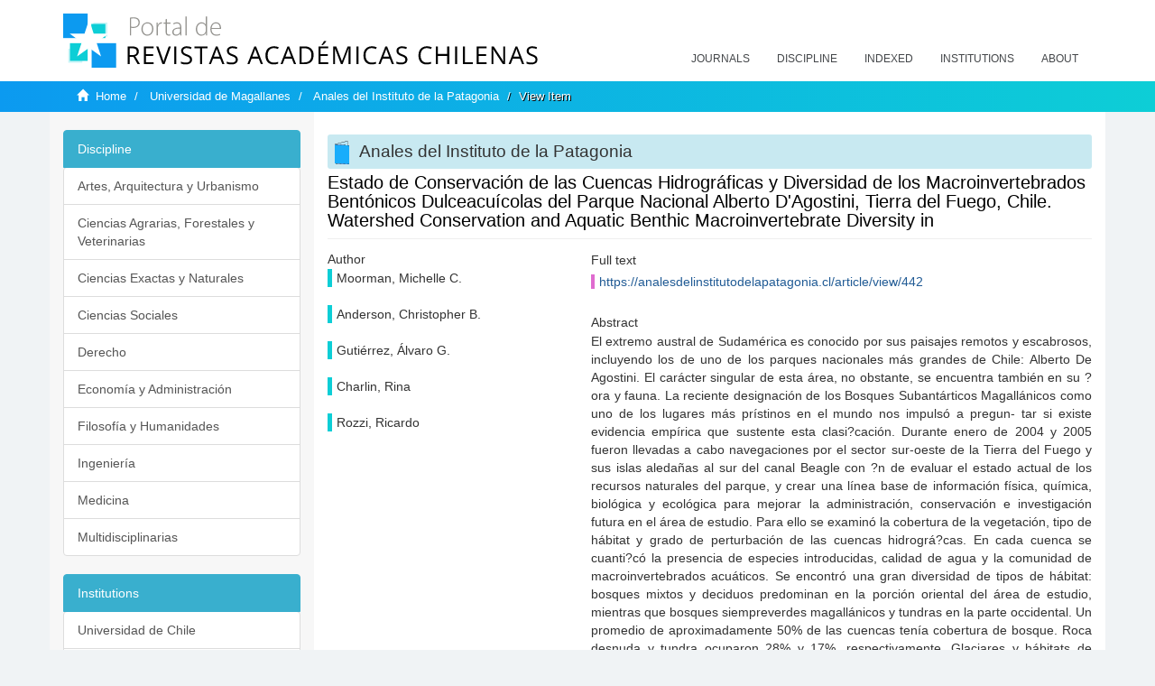

--- FILE ---
content_type: text/html;charset=utf-8
request_url: https://revistaschilenas.uchile.cl/handle/2250/194069
body_size: 8127
content:
<!DOCTYPE html>
            <!--[if lt IE 7]> <html class="no-js lt-ie9 lt-ie8 lt-ie7" lang="en"> <![endif]-->
            <!--[if IE 7]>    <html class="no-js lt-ie9 lt-ie8" lang="en"> <![endif]-->
            <!--[if IE 8]>    <html class="no-js lt-ie9" lang="en"> <![endif]-->
            <!--[if gt IE 8]><!--> <html class="no-js" lang="en"> <!--<![endif]-->
            <head><META http-equiv="Content-Type" content="text/html; charset=UTF-8">
<meta content="text/html; charset=UTF-8" http-equiv="Content-Type">
<meta content="IE=edge,chrome=1" http-equiv="X-UA-Compatible">
<meta content="width=device-width,initial-scale=1" name="viewport">
<link rel="shortcut icon" href="/themes/Mirage2/images/favicon.ico">
<link rel="apple-touch-icon" href="/themes/Mirage2/images/apple-touch-icon.png">
<meta name="Generator" content="DSpace 6.3">
<link href="/themes/Mirage2/styles/all.css" rel="stylesheet">
<link href="/themes/Mirage2/styles/main.css" rel="stylesheet">
<link href="/themes/Mirage2/styles/revistas.css" rel="stylesheet">
<link type="application/opensearchdescription+xml" rel="search" href="https://revistaschilenas.uchile.cl:443/open-search/description.xml" title="DSpace">
<script>
                //Clear default text of empty text areas on focus
                function tFocus(element)
                {
                if (element.value == ' '){element.value='';}
                }
                //Clear default text of empty text areas on submit
                function tSubmit(form)
                {
                var defaultedElements = document.getElementsByTagName("textarea");
                for (var i=0; i != defaultedElements.length; i++){
                if (defaultedElements[i].value == ' '){
                defaultedElements[i].value='';}}
                }
                //Disable pressing 'enter' key to submit a form (otherwise pressing 'enter' causes a submission to start over)
                function disableEnterKey(e)
                {
                var key;

                if(window.event)
                key = window.event.keyCode;     //Internet Explorer
                else
                key = e.which;     //Firefox and Netscape

                if(key == 13)  //if "Enter" pressed, then disable!
                return false;
                else
                return true;
                }
            </script><!--[if lt IE 9]>
                <script src="/themes/Mirage2/vendor/html5shiv/dist/html5shiv.js"> </script>
                <script src="/themes/Mirage2/vendor/respond/dest/respond.min.js"> </script>
                <![endif]--><script src="/themes/Mirage2/vendor/modernizr/modernizr.js"> </script>
<title>Estado de Conservaci&oacute;n de las Cuencas Hidrogr&aacute;ficas y Diversidad de los Macroinvertebrados Bent&oacute;nicos Dulceacu&iacute;colas del Parque Nacional Alberto D'Agostini, Tierra del Fuego, Chile. Watershed Conservation and Aquatic Benthic Macroinvertebrate Diversity in</title>
<link rel="schema.DCTERMS" href="http://purl.org/dc/terms/" />
<link rel="schema.DC" href="http://purl.org/dc/elements/1.1/" />
<meta name="DC.creator" content="Moorman, Michelle C." />
<meta name="DC.creator" content="Anderson, Christopher B." />
<meta name="DC.creator" content="Gutiérrez, Álvaro G." />
<meta name="DC.creator" content="Charlin, Rina" />
<meta name="DC.creator" content="Rozzi, Ricardo" />
<meta name="DC.date" content="2006-08-09" scheme="DCTERMS.W3CDTF" />
<meta name="DC.identifier" content="https://analesdelinstitutodelapatagonia.cl/article/view/442" />
<meta name="DC.description" content="El extremo austral de Sudamérica es conocido por sus paisajes remotos y escabrosos, incluyendo los de uno de los parques nacionales más grandes de Chile: Alberto De Agostini. El carácter singular de esta área, no obstante, se encuentra también en su ?ora y fauna. La reciente designación de los Bosques Subantárticos Magallánicos como uno de los lugares más prístinos en el mundo nos impulsó a pregun- tar si existe evidencia empírica que sustente esta clasi?cación. Durante enero de 2004 y 2005 fueron llevadas a cabo navegaciones por el sector sur-oeste de la Tierra del Fuego y sus islas aledañas al sur del canal Beagle con ?n de evaluar el estado actual de los recursos naturales del parque, y crear una línea base de información física, química, biológica y ecológica para mejorar la administración, conservación e investigación futura en el área de estudio. Para ello se examinó la cobertura de la vegetación, tipo de hábitat y grado de perturbación de las cuencas hidrográ?cas. En cada cuenca se cuanti?có la presencia de especies introducidas, calidad de agua y la comunidad de macroinvertebrados acuáticos. Se encontró una gran diversidad de tipos de hábitat: bosques mixtos y deciduos predominan en la porción oriental del área de estudio, mientras que bosques siempreverdes magallánicos y tundras en la parte occidental. Un promedio de aproximadamente 50% de las cuencas tenía cobertura de bosque. Roca desnuda y tundra ocuparon 28% y 17%, respectivamente. Glaciares y hábitats de plantas herbáceas sólo constituyeron el 3% de la super?cie. Perturbaciones debidas al impacto humano y la introducción de especies exóticas fueron localizadas principalmente fuera del parque nacional y en la parte este de la península Brecknock, pero aún existían excepciones notables en varios ?ordos aislados y donde se está practicando la pesca y el turismo. El análisis de calidad de agua demuestra que estos arroyos son muy limpios y albergan una fauna invertebrada diversa y en gran parte endémica (e.g. Trichoptera Monocosmoecus hyadesi y Rheochore- ma magellanicum y Plecoptera Notoperla fuegiana). Muchos de estos taxa proveen sujetos ideales para estudios taxonómicos, ?logenéticos y biogeográ?cos, dado sus antiguos y aislados linajes, y el hecho que estos ejemplares del archipiélago fueguino constituyen el límite austral para varios órdenes y familias (e.g. Ephemeroptera, Trichoptera, Plecoptera y Diptera Simuliidae y Coleoptera Dytiscidae). Esperamos que estos datos contribuyan a apreciar y conocer estas áreas prístinas de Tierra del Fuego y al establecimiento de criterios ecológicos para el monitoreo en el Parque Nacional Alberto De Agostini, lo que a su vez es parte de la Reserva de Biosfera Cabo de Hornos, y así mitigar impactos de desarrollo en un área que todavía se conserva en un estado natural." xml:lang="es-ES" />
<meta name="DC.format" content="application/pdf" />
<meta name="DC.language" content="spa" />
<meta name="DC.publisher" content="Universidad de Magallanes" xml:lang="es-ES" />
<meta name="DC.relation" content="https://analesdelinstitutodelapatagonia.cl/article/view/442/438" />
<meta name="DC.source" content="Anales del Instituto de la Patagonia; Vol. 34 (2006); 41-58" xml:lang="en-US" />
<meta name="DC.source" content="Anales del Instituto de la Patagonia --  ISSN 0718-686X; Vol. 34 (2006); 41-58" xml:lang="es-ES" />
<meta name="DC.source" content="0718-686X" />
<meta name="DC.source" content="0718-686X" />
<meta name="DC.subject" content="Reserva de la Biosfera" xml:lang="es-ES" />
<meta name="DC.subject" content="cabo de Hornos" xml:lang="es-ES" />
<meta name="DC.subject" content="Tierra del Fuego" xml:lang="es-ES" />
<meta name="DC.subject" content="macroinvertebrados" xml:lang="es-ES" />
<meta name="DC.subject" content="subantártico" xml:lang="es-ES" />
<meta name="DC.subject" content="perturbación" xml:lang="es-ES" />
<meta name="DC.subject" content="áreas prístinas." xml:lang="es-ES" />
<meta name="DC.title" content="Estado de Conservación de las Cuencas Hidrográficas y Diversidad de los Macroinvertebrados Bentónicos Dulceacuícolas del Parque Nacional Alberto D'Agostini, Tierra del Fuego, Chile. Watershed Conservation and Aquatic Benthic Macroinvertebrate Diversity in" xml:lang="es-ES" />
<meta name="DC.type" content="info:eu-repo/semantics/article" />
<meta name="DC.type" content="info:eu-repo/semantics/publishedVersion" />
<meta name="DC.type" content="Artículo revisado por pares" xml:lang="es-ES" />
<meta content="Reserva de la Biosfera; cabo de Hornos; Tierra del Fuego; macroinvertebrados; subant&aacute;rtico; perturbaci&oacute;n; &aacute;reas pr&iacute;stinas.; info:eu-repo/semantics/article; info:eu-repo/semantics/publishedVersion; Art&iacute;culo revisado por pares" name="citation_keywords">
<meta content="Estado de Conservaci&oacute;n de las Cuencas Hidrogr&aacute;ficas y Diversidad de los Macroinvertebrados Bent&oacute;nicos Dulceacu&iacute;colas del Parque Nacional Alberto D'Agostini, Tierra del Fuego, Chile. Watershed Conservation and Aquatic Benthic Macroinvertebrate Diversity in" name="citation_title">
<meta content="Universidad de Magallanes" name="citation_publisher">
<meta content="Moorman, Michelle C." name="citation_author">
<meta content="Anderson, Christopher B." name="citation_author">
<meta content="Guti&eacute;rrez, &Aacute;lvaro G." name="citation_author">
<meta content="Charlin, Rina" name="citation_author">
<meta content="Rozzi, Ricardo" name="citation_author">
<meta content="https://revistaschilenas.uchile.cl/handle/2250/194069" name="citation_abstract_html_url">
<meta name="description" content="Portal de Revistas Acad&eacute;micas Chilenas proporciona acceso abierto a las publicaciones editadas por universidades, sociedades cient&iacute;ficas, organismos gubernamentales y ONGs editadas e Chile">
<meta name="twitter:card" content="summary_large_image">
<meta name="twitter:site" content="@sisib">
<meta name="twitter:title" content="Estado de Conservaci&oacute;n de las Cuencas Hidrogr&aacute;ficas y Diversidad de los Macroinvertebrados Bent&oacute;nicos Dulceacu&iacute;colas del Parque Nacional Alberto D'Agostini, Tierra del Fuego, Chile. Watershed Conservation and Aquatic Benthic Macroinvertebrate Diversity in">
<meta name="twitter:description" content="El extremo austral de Sudam&eacute;rica es conocido por sus paisajes remotos y escabrosos, incluyendo los de uno de los parques nacionales m&aacute;s grandes de Chi">
<meta name="twitter:creator" content="@sisib">
<meta property="twitter:url" content="http://revistaschilenas.uchile.cl/handle/2250/194069">
<meta name="twitter:image" content="http://revistaschilenas.uchile.cl/themes/Mirage2/images/revistas-chilenasBig.png">
<meta name="og:title" content="Estado de Conservaci&oacute;n de las Cuencas Hidrogr&aacute;ficas y Diversidad de los Macroinvertebrados Bent&oacute;nicos Dulceacu&iacute;colas del Parque Nacional Alberto D'Agostini, Tierra del Fuego, Chile. Watershed Conservation and Aquatic Benthic Macroinvertebrate Diversity in">
<meta name="og:type" content="article">
<meta name="og:url" content="http://revistaschilenas.uchile.cl/handle/2250/194069">
<meta name="og:image" content="http://revistaschilenas.uchile.cl/themes/Mirage2/images/revistas-chilenasBig.png">
<meta name="og:description" content="El extremo austral de Sudam&eacute;rica es conocido por sus paisajes remotos y escabrosos, incluyendo los de uno de los parques nacionales m&aacute;s grandes de Chile: Alberto De Agostini. El car&aacute;cter singular de esta &aacute;rea, no obstante, se encuentra tambi&eacute;n en su ?ora y fauna. La reciente designaci&oacute;n de los Bosques Subant&aacute;rticos Magall&aacute;nicos como uno de los lugares m&aacute;s pr&iacute;stinos en el mundo nos impuls&oacute; a pregun- tar si existe evidencia emp&iacute;rica que sustente esta clasi?caci&oacute;n. Durante enero de 2004 y 2005 fueron llevadas a cabo navegaciones por el sector sur-oeste de la Tierra del Fuego y sus islas aleda&ntilde;as al sur del canal Beagle con ?n de evaluar el estado actual de los recursos naturales del parque, y crear una l&iacute;nea base de informaci&oacute;n f&iacute;sica, qu&iacute;mica, biol&oacute;gica y ecol&oacute;gica para mejorar la administraci&oacute;n, conservaci&oacute;n e investigaci&oacute;n futura en el &aacute;rea de estudio. Para ello se examin&oacute; la cobertura de la vegetaci&oacute;n, tipo de h&aacute;bitat y grado de perturbaci&oacute;n de las cuencas hidrogr&aacute;?cas. En cada cuenca se cuanti?c&oacute; la presencia de especies introducidas, calidad de agua y la comunidad de macroinvertebrados acu&aacute;ticos. Se encontr&oacute; una gran diversidad de tipos de h&aacute;bitat: bosques mixtos y deciduos predominan en la porci&oacute;n oriental del &aacute;rea de estudio, mientras que bosques siempreverdes magall&aacute;nicos y tundras en la parte occidental. Un promedio de aproximadamente 50% de las cuencas ten&iacute;a cobertura de bosque. Roca desnuda y tundra ocuparon 28% y 17%, respectivamente. Glaciares y h&aacute;bitats de plantas herb&aacute;ceas s&oacute;lo constituyeron el 3% de la super?cie. Perturbaciones debidas al impacto humano y la introducci&oacute;n de especies ex&oacute;ticas fueron localizadas principalmente fuera del parque nacional y en la parte este de la pen&iacute;nsula Brecknock, pero a&uacute;n exist&iacute;an excepciones notables en varios ?ordos aislados y donde se est&aacute; practicando la pesca y el turismo. El an&aacute;lisis de calidad de agua demuestra que estos arroyos son muy limpios y albergan una fauna invertebrada diversa y en gran parte end&eacute;mica (e.g. Trichoptera Monocosmoecus hyadesi y Rheochore- ma magellanicum y Plecoptera Notoperla fuegiana). Muchos de estos taxa proveen sujetos ideales para estudios taxon&oacute;micos, ?logen&eacute;ticos y biogeogr&aacute;?cos, dado sus antiguos y aislados linajes, y el hecho que estos ejemplares del archipi&eacute;lago fueguino constituyen el l&iacute;mite austral para varios &oacute;rdenes y familias (e.g. Ephemeroptera, Trichoptera, Plecoptera y Diptera Simuliidae y Coleoptera Dytiscidae). Esperamos que estos datos contribuyan a apreciar y conocer estas &aacute;reas pr&iacute;stinas de Tierra del Fuego y al establecimiento de criterios ecol&oacute;gicos para el monitoreo en el Parque Nacional Alberto De Agostini, lo que a su vez es parte de la Reserva de Biosfera Cabo de Hornos, y as&iacute; mitigar impactos de desarrollo en un &aacute;rea que todav&iacute;a se conserva en un estado natural.">
<meta name="og:site_name" content="Portal de Revistas Acad&eacute;micas Chilenas - Universidad de Chile">
<meta property="og:url" content="http://revistaschilenas.uchile.cl/handle/2250/194069">
<meta content="240376748241" property="fb:app_id">
<script src="https://platform-api.sharethis.com/js/sharethis.js#property=6474c5bd40353a0019caf09e&product=sop" type="text/javascript"></script>
</head><body>
<header>
<div role="navigation" class="navbar navbar-default navbar-static-top">
<div class="container">
<div class="navbar-header">
<button data-toggle="offcanvas" class="navbar-toggle" type="button"><span class="sr-only">Toggle navigation</span><span class="icon-bar"></span><span class="icon-bar"></span><span class="icon-bar"></span></button><a class="navbar-brand" href="/"><img src="/themes/Mirage2/images/prach.svg"></a>
<div class="navbar-header pull-right visible-xs hidden-sm hidden-md hidden-lg">
<ul class="nav nav-pills pull-left ">
<li>
<form method="get" action="/login" style="display: inline">
<button class="navbar-toggle navbar-link"></button>
</form>
</li>
</ul>
</div>
</div>
<div class="collapse navbar-collapse navbar-ex6-collapse">
<ul class="nav navbar-nav baja">
<li>
<a href="/page/revistas">Journals</a>
</li>
<li>
<a href="/page/disciplina">Discipline</a>
</li>
<li>
<a href="/page/indexado">Indexed</a>
</li>
<li>
<a href="/community-list">Institutions</a>
</li>
<li>
<a href="/page/acerca">About</a>
</li>
</ul>
</div>
</div>
</div>
</header>
<div class="hidden" id="no-js-warning-wrapper">
<div id="no-js-warning">
<div class="notice failure">JavaScript is disabled for your browser. Some features of this site may not work without it.</div>
</div>
</div>
<div class="trail-wrapper hidden-print">
<div class="container">
<div class="row">
<div class="col-xs-12">
<div class="breadcrumb dropdown visible-xs">
<a data-toggle="dropdown" class="dropdown-toggle" role="button" href="#" id="trail-dropdown-toggle">View Item&nbsp;<b class="caret"></b></a>
<ul aria-labelledby="trail-dropdown-toggle" role="menu" class="dropdown-menu">
<li role="presentation">
<a role="menuitem" href="/"><i aria-hidden="true" class="glyphicon glyphicon-home"></i>&nbsp;
                        Home</a>
</li>
<li role="presentation">
<a role="menuitem" href="/handle/2250/6578">Universidad de Magallanes</a>
</li>
<li role="presentation">
<a role="menuitem" href="/handle/2250/22983">Anales del Instituto de la Patagonia</a>
</li>
<li role="presentation" class="disabled">
<a href="#" role="menuitem">View Item</a>
</li>
</ul>
</div>
<ul class="breadcrumb hidden-xs">
<li>
<i aria-hidden="true" class="glyphicon glyphicon-home"></i>&nbsp;
            <a href="/">Home</a>
</li>
<li>
<a href="/handle/2250/6578">Universidad de Magallanes</a>
</li>
<li>
<a href="/handle/2250/22983">Anales del Instituto de la Patagonia</a>
</li>
<li class="active">View Item</li>
</ul>
</div>
</div>
</div>
</div>
<div class="container" id="main-container">
<div class="row row-offcanvas row-offcanvas-right">
<div class="horizontal-slider clearfix">
<div class="col-xs-12 col-sm-12 col-md-9 main-content">
<script src="/themes/Mirage2/scripts/revistas.js"> </script>
<div id="ds-body">
<input id="meta" type="hidden" value="
/loginen_US
https443revistaschilenas.uchile.clhandle/2250/1940696.3UA-139136674-1DSpaceopen-search/description.xml/contact/feedbackenEnglishen_UStype:itemhdl:2250/194069type:collectionhdl:2250/22983Estado de Conservaci&oacute;n de las Cuencas Hidrogr&aacute;ficas y Diversidad de los Macroinvertebrados Bent&oacute;nicos Dulceacu&iacute;colas del Parque Nacional Alberto D'Agostini, Tierra del Fuego, Chile. Watershed Conservation and Aquatic Benthic Macroinvertebrate Diversity inReserva de la Biosfera; cabo de Hornos; Tierra del Fuego; macroinvertebrados; subant&aacute;rtico; perturbaci&oacute;n; &aacute;reas pr&iacute;stinas.; info:eu-repo/semantics/article; info:eu-repo/semantics/publishedVersion; Art&iacute;culo revisado por paresEstado de Conservaci&oacute;n de las Cuencas Hidrogr&aacute;ficas y Diversidad de los Macroinvertebrados Bent&oacute;nicos Dulceacu&iacute;colas del Parque Nacional Alberto D'Agostini, Tierra del Fuego, Chile. Watershed Conservation and Aquatic Benthic Macroinvertebrate Diversity inUniversidad de MagallanesMoorman, Michelle C.Anderson, Christopher B.Guti&eacute;rrez, &Aacute;lvaro G.Charlin, RinaRozzi, Ricardohttps://revistaschilenas.uchile.cl/handle/2250/194069
<link rel=&quot;schema.DCTERMS&quot; href=&quot;http://purl.org/dc/terms/&quot; />
<link rel=&quot;schema.DC&quot; href=&quot;http://purl.org/dc/elements/1.1/&quot; />
<meta name=&quot;DC.creator&quot; content=&quot;Moorman, Michelle C.&quot; />
<meta name=&quot;DC.creator&quot; content=&quot;Anderson, Christopher B.&quot; />
<meta name=&quot;DC.creator&quot; content=&quot;Guti&eacute;rrez, &Aacute;lvaro G.&quot; />
<meta name=&quot;DC.creator&quot; content=&quot;Charlin, Rina&quot; />
<meta name=&quot;DC.creator&quot; content=&quot;Rozzi, Ricardo&quot; />
<meta name=&quot;DC.date&quot; content=&quot;2006-08-09&quot; scheme=&quot;DCTERMS.W3CDTF&quot; />
<meta name=&quot;DC.identifier&quot; content=&quot;https://analesdelinstitutodelapatagonia.cl/article/view/442&quot; />
<meta name=&quot;DC.description&quot; content=&quot;El extremo austral de Sudam&eacute;rica es conocido por sus paisajes remotos y escabrosos, incluyendo los de uno de los parques nacionales m&aacute;s grandes de Chile: Alberto De Agostini. El car&aacute;cter singular de esta &aacute;rea, no obstante, se encuentra tambi&eacute;n en su ?ora y fauna. La reciente designaci&oacute;n de los Bosques Subant&aacute;rticos Magall&aacute;nicos como uno de los lugares m&aacute;s pr&iacute;stinos en el mundo nos impuls&oacute; a pregun- tar si existe evidencia emp&iacute;rica que sustente esta clasi?caci&oacute;n. Durante enero de 2004 y 2005 fueron llevadas a cabo navegaciones por el sector sur-oeste de la Tierra del Fuego y sus islas aleda&ntilde;as al sur del canal Beagle con ?n de evaluar el estado actual de los recursos naturales del parque, y crear una l&iacute;nea base de informaci&oacute;n f&iacute;sica, qu&iacute;mica, biol&oacute;gica y ecol&oacute;gica para mejorar la administraci&oacute;n, conservaci&oacute;n e investigaci&oacute;n futura en el &aacute;rea de estudio. Para ello se examin&oacute; la cobertura de la vegetaci&oacute;n, tipo de h&aacute;bitat y grado de perturbaci&oacute;n de las cuencas hidrogr&aacute;?cas. En cada cuenca se cuanti?c&oacute; la presencia de especies introducidas, calidad de agua y la comunidad de macroinvertebrados acu&aacute;ticos. Se encontr&oacute; una gran diversidad de tipos de h&aacute;bitat: bosques mixtos y deciduos predominan en la porci&oacute;n oriental del &aacute;rea de estudio, mientras que bosques siempreverdes magall&aacute;nicos y tundras en la parte occidental. Un promedio de aproximadamente 50% de las cuencas ten&iacute;a cobertura de bosque. Roca desnuda y tundra ocuparon 28% y 17%, respectivamente. Glaciares y h&aacute;bitats de plantas herb&aacute;ceas s&oacute;lo constituyeron el 3% de la super?cie. Perturbaciones debidas al impacto humano y la introducci&oacute;n de especies ex&oacute;ticas fueron localizadas principalmente fuera del parque nacional y en la parte este de la pen&iacute;nsula Brecknock, pero a&uacute;n exist&iacute;an excepciones notables en varios ?ordos aislados y donde se est&aacute; practicando la pesca y el turismo. El an&aacute;lisis de calidad de agua demuestra que estos arroyos son muy limpios y albergan una fauna invertebrada diversa y en gran parte end&eacute;mica (e.g. Trichoptera Monocosmoecus hyadesi y Rheochore- ma magellanicum y Plecoptera Notoperla fuegiana). Muchos de estos taxa proveen sujetos ideales para estudios taxon&oacute;micos, ?logen&eacute;ticos y biogeogr&aacute;?cos, dado sus antiguos y aislados linajes, y el hecho que estos ejemplares del archipi&eacute;lago fueguino constituyen el l&iacute;mite austral para varios &oacute;rdenes y familias (e.g. Ephemeroptera, Trichoptera, Plecoptera y Diptera Simuliidae y Coleoptera Dytiscidae). Esperamos que estos datos contribuyan a apreciar y conocer estas &aacute;reas pr&iacute;stinas de Tierra del Fuego y al establecimiento de criterios ecol&oacute;gicos para el monitoreo en el Parque Nacional Alberto De Agostini, lo que a su vez es parte de la Reserva de Biosfera Cabo de Hornos, y as&iacute; mitigar impactos de desarrollo en un &aacute;rea que todav&iacute;a se conserva en un estado natural.&quot; xml:lang=&quot;es-ES&quot; />
<meta name=&quot;DC.format&quot; content=&quot;application/pdf&quot; />
<meta name=&quot;DC.language&quot; content=&quot;spa&quot; />
<meta name=&quot;DC.publisher&quot; content=&quot;Universidad de Magallanes&quot; xml:lang=&quot;es-ES&quot; />
<meta name=&quot;DC.relation&quot; content=&quot;https://analesdelinstitutodelapatagonia.cl/article/view/442/438&quot; />
<meta name=&quot;DC.source&quot; content=&quot;Anales del Instituto de la Patagonia; Vol. 34 (2006); 41-58&quot; xml:lang=&quot;en-US&quot; />
<meta name=&quot;DC.source&quot; content=&quot;Anales del Instituto de la Patagonia --  ISSN 0718-686X; Vol. 34 (2006); 41-58&quot; xml:lang=&quot;es-ES&quot; />
<meta name=&quot;DC.source&quot; content=&quot;0718-686X&quot; />
<meta name=&quot;DC.source&quot; content=&quot;0718-686X&quot; />
<meta name=&quot;DC.subject&quot; content=&quot;Reserva de la Biosfera&quot; xml:lang=&quot;es-ES&quot; />
<meta name=&quot;DC.subject&quot; content=&quot;cabo de Hornos&quot; xml:lang=&quot;es-ES&quot; />
<meta name=&quot;DC.subject&quot; content=&quot;Tierra del Fuego&quot; xml:lang=&quot;es-ES&quot; />
<meta name=&quot;DC.subject&quot; content=&quot;macroinvertebrados&quot; xml:lang=&quot;es-ES&quot; />
<meta name=&quot;DC.subject&quot; content=&quot;subant&aacute;rtico&quot; xml:lang=&quot;es-ES&quot; />
<meta name=&quot;DC.subject&quot; content=&quot;perturbaci&oacute;n&quot; xml:lang=&quot;es-ES&quot; />
<meta name=&quot;DC.subject&quot; content=&quot;&aacute;reas pr&iacute;stinas.&quot; xml:lang=&quot;es-ES&quot; />
<meta name=&quot;DC.title&quot; content=&quot;Estado de Conservaci&oacute;n de las Cuencas Hidrogr&aacute;ficas y Diversidad de los Macroinvertebrados Bent&oacute;nicos Dulceacu&iacute;colas del Parque Nacional Alberto D'Agostini, Tierra del Fuego, Chile. Watershed Conservation and Aquatic Benthic Macroinvertebrate Diversity in&quot; xml:lang=&quot;es-ES&quot; />
<meta name=&quot;DC.type&quot; content=&quot;info:eu-repo/semantics/article&quot; />
<meta name=&quot;DC.type&quot; content=&quot;info:eu-repo/semantics/publishedVersion&quot; />
<meta name=&quot;DC.type&quot; content=&quot;Art&iacute;culo revisado por pares&quot; xml:lang=&quot;es-ES&quot; />
xmlui.general.dspace_homeUniversidad de MagallanesAnales del Instituto de la Patagoniaxmlui.ArtifactBrowser.ItemViewer.trail/discover/discoverqueryMirage2/Mirage2/

">
<div id="aspect_artifactbrowser_ItemViewer_div_item-view" class="ds-static-div primary">
<!-- External Metadata URL: cocoon://metadata/handle/2250/194069/mets.xml-->
<div class="item-summary-view-metadata">
<h2 class="page-header first-page-header apart">Estado de Conservaci&oacute;n de las Cuencas Hidrogr&aacute;ficas y Diversidad de los Macroinvertebrados Bent&oacute;nicos Dulceacu&iacute;colas del Parque Nacional Alberto D'Agostini, Tierra del Fuego, Chile. Watershed Conservation and Aquatic Benthic Macroinvertebrate Diversity in</h2>
<script src="/themes/Mirage2/scripts/jquery.js"> </script><script>
			$( document ).ready(function() {
				$('ul.breadcrumb li').each(function( index ) {
					if(index==2){
						$(".item-summary-view-metadata").prepend('<h2 class="patineta">'+$( this ).text()+'</h2>');
					}
				});
				
				
				if($('.ds-referenceSet-list').html() != undefined){
					
				}
				
				
					
			
			});
		</script>
<div class="row">
<div class="col-sm-4">
<div class="simple-item-view-authors item-page-field-wrapper table">
<h5>Author</h5>
<div>Moorman, Michelle C.</div>
<br>
<div>Anderson, Christopher B.</div>
<br>
<div>Guti&eacute;rrez, &Aacute;lvaro G.</div>
<br>
<div>Charlin, Rina</div>
<br>
<div>Rozzi, Ricardo</div>
<br>
</div>
</div>
<div class="col-sm-8">
<div class="row">
<div class="col-xs-6 col-sm-12"></div>
</div>
<div class="simple-item-view-uri item-page-field-wrapper table">
<h5>Full text</h5>
<span><a href="https://analesdelinstitutodelapatagonia.cl/article/view/442">https://analesdelinstitutodelapatagonia.cl/article/view/442</a></span>
</div>
<div class="simple-item-view-description item-page-field-wrapper table">
<h5 class="">Abstract</h5>
<div>El extremo austral de Sudam&eacute;rica es conocido por sus paisajes remotos y escabrosos, incluyendo los de uno de los parques nacionales m&aacute;s grandes de Chile: Alberto De Agostini. El car&aacute;cter singular de esta &aacute;rea, no obstante, se encuentra tambi&eacute;n en su ?ora y fauna. La reciente designaci&oacute;n de los Bosques Subant&aacute;rticos Magall&aacute;nicos como uno de los lugares m&aacute;s pr&iacute;stinos en el mundo nos impuls&oacute; a pregun- tar si existe evidencia emp&iacute;rica que sustente esta clasi?caci&oacute;n. Durante enero de 2004 y 2005 fueron llevadas a cabo navegaciones por el sector sur-oeste de la Tierra del Fuego y sus islas aleda&ntilde;as al sur del canal Beagle con ?n de evaluar el estado actual de los recursos naturales del parque, y crear una l&iacute;nea base de informaci&oacute;n f&iacute;sica, qu&iacute;mica, biol&oacute;gica y ecol&oacute;gica para mejorar la administraci&oacute;n, conservaci&oacute;n e investigaci&oacute;n futura en el &aacute;rea de estudio. Para ello se examin&oacute; la cobertura de la vegetaci&oacute;n, tipo de h&aacute;bitat y grado de perturbaci&oacute;n de las cuencas hidrogr&aacute;?cas. En cada cuenca se cuanti?c&oacute; la presencia de especies introducidas, calidad de agua y la comunidad de macroinvertebrados acu&aacute;ticos. Se encontr&oacute; una gran diversidad de tipos de h&aacute;bitat: bosques mixtos y deciduos predominan en la porci&oacute;n oriental del &aacute;rea de estudio, mientras que bosques siempreverdes magall&aacute;nicos y tundras en la parte occidental. Un promedio de aproximadamente 50% de las cuencas ten&iacute;a cobertura de bosque. Roca desnuda y tundra ocuparon 28% y 17%, respectivamente. Glaciares y h&aacute;bitats de plantas herb&aacute;ceas s&oacute;lo constituyeron el 3% de la super?cie. Perturbaciones debidas al impacto humano y la introducci&oacute;n de especies ex&oacute;ticas fueron localizadas principalmente fuera del parque nacional y en la parte este de la pen&iacute;nsula Brecknock, pero a&uacute;n exist&iacute;an excepciones notables en varios ?ordos aislados y donde se est&aacute; practicando la pesca y el turismo. El an&aacute;lisis de calidad de agua demuestra que estos arroyos son muy limpios y albergan una fauna invertebrada diversa y en gran parte end&eacute;mica (e.g. Trichoptera Monocosmoecus hyadesi y Rheochore- ma magellanicum y Plecoptera Notoperla fuegiana). Muchos de estos taxa proveen sujetos ideales para estudios taxon&oacute;micos, ?logen&eacute;ticos y biogeogr&aacute;?cos, dado sus antiguos y aislados linajes, y el hecho que estos ejemplares del archipi&eacute;lago fueguino constituyen el l&iacute;mite austral para varios &oacute;rdenes y familias (e.g. Ephemeroptera, Trichoptera, Plecoptera y Diptera Simuliidae y Coleoptera Dytiscidae). Esperamos que estos datos contribuyan a apreciar y conocer estas &aacute;reas pr&iacute;stinas de Tierra del Fuego y al establecimiento de criterios ecol&oacute;gicos para el monitoreo en el Parque Nacional Alberto De Agostini, lo que a su vez es parte de la Reserva de Biosfera Cabo de Hornos, y as&iacute; mitigar impactos de desarrollo en un &aacute;rea que todav&iacute;a se conserva en un estado natural.</div>
</div>
<div class="simple-item-view-show-full item-page-field-wrapper table">
<h5>Metadata</h5>
<a href="/handle/2250/194069?show=full">Show full item record</a>
</div>
</div>
</div>
</div>
</div>
</div>
<div class="visible-xs visible-sm">
<a href="/htmlmap"></a>
</div>
</div>
<div role="navigation" id="sidebar" class="col-xs-6 col-sm-3 sidebar-offcanvas">
<div class="word-break hidden-print" id="ds-options">
<link href="/themes/Mirage2/styles/jcarousel.responsive.css" rel="stylesheet">
<script src="/themes/Mirage2/scripts/jquery.js"> </script><script>
    				$( document ).ready(function() {
						comunidadOrdena();							
						$('#destacados').load('/tipoDocumento/destacados.jsp', function(response, status, xhr) {
							(function($) {
								$(function() {
									var jcarousel = $('.jcarousel');
									jcarousel
										.on('jcarousel:reload jcarousel:create', function () {
											var carousel = $(this),
												width = carousel.innerWidth();

											if (width >= 600) {
												width = width / 5;
											} else if (width >= 350) {
												width = width / 3;
											}
											//carousel.jcarousel('items').css('width', Math.ceil(width) + 'px');
											carousel.jcarousel('items').addClass('itemCarousel');;
										})
										.jcarousel({
											wrap: 'circular'
										});
									$('.jcarousel-control-prev')
										.jcarouselControl({
											target: '-=1'
										});
									$('.jcarousel-control-next')
										.jcarouselControl({
											target: '+=1'
										});
									$('.jcarousel-pagination')
										.on('jcarouselpagination:active', 'a', function() {
											$(this).addClass('active');
										})
										.on('jcarouselpagination:inactive', 'a', function() {
											$(this).removeClass('active');
										})
										.on('click', function(e) {
											e.preventDefault();
										})
										.jcarouselPagination({
											perPage: 1,
											item: function(page) {
												//return '<a href="#' + page + '">' + page + '</a>';
											}
										});

								});
							})(jQuery);

						});	
						
		
						if($("#aspect_artifactbrowser_ItemViewer_div_item-view  .ds-referenceSet-list li").html()!=undefined){
							arreglo=$("#aspect_artifactbrowser_ItemViewer_div_item-view  .ds-referenceSet-list li" ).html().split('/a');
							
							if(arreglo[1]!=undefined){								
								$("#aspect_artifactbrowser_ItemViewer_div_item-view  .ds-referenceSet-list li" ).html(arreglo[0]+"/a>")
							}
						}
				
						url=window.location.href
						array_url=url.split("/");

						if($('#aspect_artifactbrowser_CollectionViewer_div_collection-home').html()!= undefined){
							if($('#aspect_discovery_CollectionRecentSubmissions_div_collection-recent-submission').html()==undefined){
								$('#aspect_discovery_CollectionSearch_div_collection-search').hide()
							}
							$('.first-page-header').addClass('patineta')
						}
						
						if($('#aspect_artifactbrowser_CommunityViewer_div_community-home').html()!= undefined){
							$('.first-page-header').addClass('cafe')
							$('#aspect_discovery_CommunityRecentSubmissions_div_community-recent-submission').hide()
							$('#aspect_artifactbrowser_CommunityViewer_div_community-home .ds-div-head').hide()
						}
						
						if($('#aspect_artifactbrowser_CommunityBrowser_referenceSet_community-browser').html()!= undefined){
							
							$('h2.first-page-header').addClass('cafe')
							$('.community-browser-row').addClass('borrar')
							$('.sub-tree-wrapper .row a').addClass('linea')
							
							$('.ds-paragraph').hide();
							
							var set = $('#aspect_artifactbrowser_CommunityBrowser_referenceSet_community-browser').children('.borrar');
							var length = set.length;
							set.each(function(index, element) {
							  if (index === (length - 1)) {
								$(this).hide();
							  }
							});
						}
					
						$('#aspect_discovery_CollectionRecentSubmissions_div_collection-recent-submission').load('/tipoDocumento/annio.jsp?handle='+array_url[array_url.length-1],
						function(response, status, xhr) {
							$( ".source" ).change(function() {
							  $('#annioCollection').load('/tipoDocumento/annio.jsp?handle='+array_url[array_url.length-1]+'&source='+encodeURIComponent($(this).val().trim()) );
							});
						});
					});
    	        </script>
<div class="list-group">
<a class="list-group-item active"><span class="h5 list-group-item-heading h5">Discipline</span></a>
<div class="list-group" id="disciplinaHome">
<a href="/page/b_disciplina/artes-arquitectura-urbanismo" class="list-group-item ds-option paises">Artes, Arquitectura y Urbanismo</a><a href="/page/b_disciplina/ciencias-agrarias-forestales-veterinarias" class="list-group-item ds-option paises">Ciencias Agrarias, Forestales y Veterinarias</a><a href="/page/b_disciplina/ciencias-exactas-naturales" class="list-group-item ds-option paises">Ciencias Exactas y Naturales</a><a href="/page/b_disciplina/ciencias-sociales" class="list-group-item ds-option paises">Ciencias Sociales</a><a href="/page/b_disciplina/derecho" class="list-group-item ds-option paises">Derecho</a><a href="/page/b_disciplina/economia-administracion" class="list-group-item ds-option paises">Econom&iacute;a y Administraci&oacute;n</a><a href="/page/b_disciplina/filosofia-humanidades" class="list-group-item ds-option paises">Filosof&iacute;a y Humanidades</a><a href="/page/b_disciplina/ingenieria" class="list-group-item ds-option paises">Ingenier&iacute;a</a><a href="/page/b_disciplina/medicina" class="list-group-item ds-option paises">Medicina</a><a href="/page/b_disciplina/multidisciplinarias" class="list-group-item ds-option paises">Multidisciplinarias</a>
</div>
</div>
<div class="list-group">
<a class="list-group-item active"><span class="h5 list-group-item-heading h5">Institutions</span></a>
<div class="list-group" id="institucionesHome">
<a href="/handle/2250/160" class="list-group-item ds-option paises">Universidad de Chile</a><a href="/handle/2250/1" class="list-group-item ds-option paises">Universidad Cat&oacute;lica de Chile</a><a href="/handle/2250/6587" class="list-group-item ds-option paises">Universidad de Santiago de Chile</a><a href="/handle/2250/6576" class="list-group-item ds-option paises">Universidad de Concepci&oacute;n</a><a href="/handle/2250/6582" class="list-group-item ds-option paises">Universidad Austral de Chile</a><a href="/handle/2250/6592" class="list-group-item ds-option paises">Universidad Cat&oacute;lica de Valpara&iacute;so</a><a href="/handle/2250/6583" class="list-group-item ds-option paises">Universidad del Bio Bio</a><a href="/handle/2250/6591" class="list-group-item ds-option paises">Universidad de Valpara&iacute;so</a><a href="/handle/2250/6590" class="list-group-item ds-option paises">Universidad Cat&oacute;lica del Norte</a><a href="/community-list" class="list-group-item ds-option paises masPaises">more</a>
</div>
</div>
<h2 class="ds-option-set-head  h6">Browse</h2>
<div id="aspect_viewArtifacts_Navigation_list_browse" class="list-group">
<a class="list-group-item active"><span class="h5 list-group-item-heading  h5">All of DSpace</span></a><a href="/community-list" class="list-group-item ds-option">Communities &amp; Collections</a><a href="/browse?type=dateissued" class="list-group-item ds-option">By Issue Date</a><a href="/browse?type=author" class="list-group-item ds-option">Authors</a><a href="/browse?type=title" class="list-group-item ds-option">Titles</a><a href="/browse?type=subject" class="list-group-item ds-option">Subjects</a><a class="list-group-item active"><span class="h5 list-group-item-heading  h5">This Collection</span></a><a href="/handle/2250/22983/browse?type=dateissued" class="list-group-item ds-option">By Issue Date</a><a href="/handle/2250/22983/browse?type=author" class="list-group-item ds-option">Authors</a><a href="/handle/2250/22983/browse?type=title" class="list-group-item ds-option">Titles</a><a href="/handle/2250/22983/browse?type=subject" class="list-group-item ds-option">Subjects</a>
</div>
<h2 class="ds-option-set-head  h6">My Account</h2>
<div id="aspect_viewArtifacts_Navigation_list_account" class="list-group">
<a href="/login" class="list-group-item ds-option">Login</a><a href="/register" class="list-group-item ds-option">Register</a>
</div>
<div id="aspect_viewArtifacts_Navigation_list_context" class="list-group"></div>
<div id="aspect_viewArtifacts_Navigation_list_administrative" class="list-group"></div>
<div id="aspect_discovery_Navigation_list_discovery" class="list-group"></div>
</div>
</div>
</div>
</div>
<div class="hidden-xs hidden-sm">
<a href="/htmlmap"></a>
</div>
</div>
<script type="text/javascript">
                         if(typeof window.publication === 'undefined'){
                            window.publication={};
                          };
                        window.publication.contextPath= '';window.publication.themePath= '/themes/Mirage2/';</script><script>if(!window.DSpace){window.DSpace={};}window.DSpace.context_path='';window.DSpace.theme_path='/themes/Mirage2/';</script><script src="/themes/Mirage2/scripts/theme.js"> </script><script>
                (function(i,s,o,g,r,a,m){i['GoogleAnalyticsObject']=r;i[r]=i[r]||function(){
                (i[r].q=i[r].q||[]).push(arguments)},i[r].l=1*new Date();a=s.createElement(o),
                m=s.getElementsByTagName(o)[0];a.async=1;a.src=g;m.parentNode.insertBefore(a,m)
                })(window,document,'script','//www.google-analytics.com/analytics.js','ga');

                ga('create', 'UA-139136674-1', 'revistaschilenas.uchile.cl');
                ga('send', 'pageview');
            </script><script src="https://www.googletagmanager.com/gtag/js?id=G-GGJN47Q80M"></script><script>
		
			window.dataLayer = window.dataLayer || [];
		  function gtag(){dataLayer.push(arguments);}
		  gtag('js', new Date());

		  gtag('config', 'G-GGJN47Q80M');
		
		</script>
<div class="container pie">
<a href="http://www.uchile.cl/sisib">Direcci&oacute;n de Servicios de Informaci&oacute;n y Bibliotecas (SISIB) - Universidad de Chile</a>
<br>&copy; 2019 Dspace - Modificado por SISIB</div>
</body></html>
